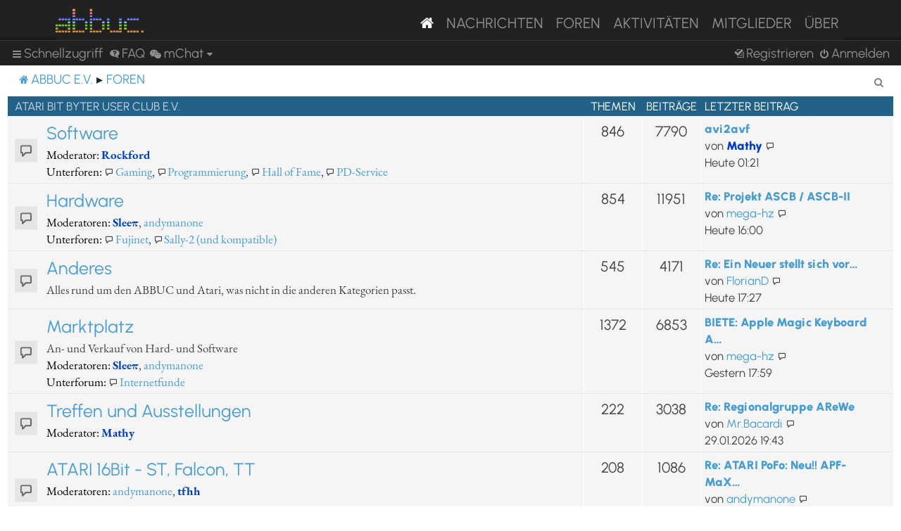

--- FILE ---
content_type: text/html; charset=UTF-8
request_url: https://abbuc.de/forum/index.php?sid=8fc9fc7204057d29606d6c5c491e678e
body_size: 37129
content:
<!DOCTYPE html>
<html dir="ltr" lang="de">
<head>
<meta charset="utf-8" />
<meta http-equiv="X-UA-Compatible" content="IE=edge">
<meta name="viewport" content="width=device-width, initial-scale=1" />


<title>ABBUC e.V. Forum - Foren</title>

	<link rel="alternate" type="application/atom+xml" title="Feed - ABBUC e.V. Forum" href="/forum/feed?sid=7b6bbf2a630e1f20d4b18ae58f197f8f">			<link rel="alternate" type="application/atom+xml" title="Feed - Neue Themen" href="/forum/feed/topics?sid=7b6bbf2a630e1f20d4b18ae58f197f8f">				

<!--
	phpBB style name: proflat
	Based on style:   prosilver (this is the default phpBB3 style)
	Original author:  Tom Beddard ( http://www.subBlue.com/ )
	Modified by:      Mazeltof ( http://www.mazeland.fr/ )
-->

<link href="./assets/css/font-awesome.min.css?assets_version=82" rel="stylesheet">
<link href="./styles/prosilver/theme/stylesheet.css?assets_version=82" rel="stylesheet">
<link href="./styles/abbuc/theme/style_proflat.css?assets_version=82" rel="stylesheet">
<link href="./styles/abbuc/theme/color_proflat.css?assets_version=82" rel="stylesheet">




<!--[if lte IE 9]>
	<link href="./styles/abbuc/theme/tweaks.css?assets_version=82" rel="stylesheet">
<![endif]-->
<!-- WORDPRESS STUFF -->
<link rel='stylesheet' id='dashicons-css'  href='./../wp-includes/css/dashicons.min.css?ver=5.5' type='text/css' media='all' />
<link rel='stylesheet' id='abbuc-bootstrap-css-css'  href='./../wp-content/themes/abbuc/inc/assets/css/bootstrap.min.css?ver=5.5' type='text/css' media='all' />
<!-- <link rel='stylesheet' id='abbuc-fontawesome-cdn-css'  href='./../wp-content/themes/abbuc/inc/assets/css/fontawesome.min.css?ver=5.5' type='text/css' media='all' /> -->
<link rel='stylesheet' id='abbuc-style-css'  href='./../wp-content/themes/abbuc/style.css?ver=5.5' type='text/css' media='all' />
<script type='text/javascript' src='./../wp-includes/js/jquery/jquery.js?ver=1.12.4-wp' id='jquery-js'></script>
<style type="text/css">
	header#masthead, navbar { background: #212121; }
</style>
<!-- END WORDPRESS STUFF -->


<link href="./ext/dmzx/mchat/styles/prosilver/theme/mchat.css?assets_version=82" rel="stylesheet" media="screen" />


</head>
<body id="phpbb" class="nojs notouch section-index ltr ">
<!-- WORDPRESS MASTHEAD -->
<div id="page" class="site">
		<a class="skip-link screen-reader-text" href="#content">Skip to content</a>
			<header id="masthead" class="site-header navbar-static-top navbar-dark" role="banner">
			<div class="container">
				<nav class="navbar navbar-expand-xl p-0" style="background: #212121;">
					<div class="navbar-brand">
						<a class="site-title" href="/"><img class="mastheadimg" src="./../wp-content/themes/abbuc/inc/img/wordmark.png"></a>
						
					</div>
					<button class="navbar-toggler" type="button" data-toggle="collapse" data-target="#main-nav" aria-controls="" aria-expanded="false" aria-label="Toggle navigation">
						<span class="navbar-toggler-icon"></span>
					</button>
	
					<div id="main-nav" class="mainmenu collapse navbar-collapse justify-content-end"><ul id="menu-main-menu" class="navbar-nav"><li itemscope="itemscope" itemtype="https://www.schema.org/SiteNavigationElement" id="menu-item-8096" class="menu-item menu-item-type-post_type menu-item-object-page menu-item-home current-menu-item page_item page-item-2106 current_page_item active menu-item-8096 nav-item"><a href="/" class="nav-link" aria-current="page"><i class="fa fa-home"></i></a></li>
						<li itemscope="itemscope" itemtype="https://www.schema.org/SiteNavigationElement" id="menu-item-8097" class="menu-item menu-item-type-post_type menu-item-object-page menu-item-8097 nav-item"><a title="Nachrichten" href="/nachrichten/" class="nav-link">Nachrichten</a></li>
						<li itemscope="itemscope" itemtype="https://www.schema.org/SiteNavigationElement" id="menu-item-8102" class="menu-item menu-item-type-custom menu-item-object-custom menu-item-8102 nav-item"><a title="Foren" href="/forum/" class="nav-link">Foren</a></li>
						<li itemscope="itemscope" itemtype="https://www.schema.org/SiteNavigationElement" id="menu-item-8201" class="menu-item menu-item-type-post_type menu-item-object-page menu-item-8201 nav-item"><a title="Aktivitäten" href="/aktivitaten/" class="nav-link">Aktivitäten</a></li>
						<li itemscope="itemscope" itemtype="https://www.schema.org/SiteNavigationElement" id="menu-item-8100" class="menu-item menu-item-type-post_type menu-item-object-page menu-item-8100 nav-item"><a title="Mitglieder" href="/mitglieder/" class="nav-link">Mitglieder</a></li>
						<li itemscope="itemscope" itemtype="https://www.schema.org/SiteNavigationElement" id="menu-item-8211" class="menu-item menu-item-type-post_type menu-item-object-page menu-item-8211 nav-item"><a title="Über" href="/ueber/" class="nav-link">Über</a></li>
						</ul></div>
											</nav>
			</div>
		</header><!-- #masthead -->
<!-- WORDPRESS MASTHEAD -->


	<a id="top" class="top-anchor" accesskey="t"></a>
	<div id="page-header">
		<div class="bb-navbar" role="navigation">
	<div class="navbar-container">
	<div class="inner">

	<ul id="nav-main" class="nav-main linklist" role="menubar">

		<li id="quick-links" class="quick-links dropdown-container responsive-menu" data-skip-responsive="true">
			<a href="#" class="dropdown-trigger">
				<i class="icon fa-bars fa-fw" aria-hidden="true"></i><span>Schnellzugriff</span>
			</a>
			<div class="dropdown">
				<div class="pointer"><div class="pointer-inner"></div></div>
				<ul class="dropdown-contents" role="menu">
					
											<li class="separator"></li>
																									<li>
								<a href="./search.php?search_id=unanswered&amp;sid=7b6bbf2a630e1f20d4b18ae58f197f8f" role="menuitem">
									<i class="icon fa-file-o fa-fw icon-gray" aria-hidden="true"></i><span>Unbeantwortete Themen</span>
								</a>
							</li>
							<li>
								<a href="./search.php?search_id=active_topics&amp;sid=7b6bbf2a630e1f20d4b18ae58f197f8f" role="menuitem">
									<i class="icon fa-file-o fa-fw icon-blue" aria-hidden="true"></i><span>Aktive Themen</span>
								</a>
							</li>
							<li class="separator"></li>
							<li>
								<a href="./search.php?sid=7b6bbf2a630e1f20d4b18ae58f197f8f" role="menuitem">
									<i class="icon fa-search fa-fw" aria-hidden="true"></i><span>Suche</span>
								</a>
							</li>
					
											<li class="separator"></li>
													<li>
								<a href="./memberlist.php?sid=7b6bbf2a630e1f20d4b18ae58f197f8f" role="menuitem">
									<i class="icon fa-group fa-fw" aria-hidden="true"></i><span>Mitglieder</span>
								</a>
							</li>
																			<li>
								<a href="./memberlist.php?mode=team&amp;sid=7b6bbf2a630e1f20d4b18ae58f197f8f" role="menuitem">
									<i class="icon fa-shield fa-fw" aria-hidden="true"></i><span>Das Team</span>
								</a>
							</li>
																<li class="separator"></li>

						<li>
		<a href="/forum/thankslist?tslash=&amp;sid=7b6bbf2a630e1f20d4b18ae58f197f8f"  role="menuitem">
			<i class="icon fa-thumbs-o-up fa-fw" aria-hidden="true"></i><span>Thanks list</span>
		</a>
	</li>
				</ul>
			</div>
		</li>

				<li data-skip-responsive="true">
			<a href="/forum/help/faq?sid=7b6bbf2a630e1f20d4b18ae58f197f8f" rel="help" title="Häufig gestellte Fragen" role="menuitem">
				<i class="icon fa-question-circle fa-fw" aria-hidden="true"></i><span>FAQ</span>
			</a>
		</li>
			

<li class="mchat-nav" data-skip-responsive="true" data-select-match="mchat">
	<div class="mchat-nav-container dropdown-container">
		<a href="/forum/mchat?sid=7b6bbf2a630e1f20d4b18ae58f197f8f" title="No one is chatting" class="mchat-nav-link-title dropdown-trigger" role="menuitem">
			<i class="icon fa fa-weixin fa-fw" aria-hidden="true"></i><span class="mchat-nav-link">mChat</span><i class="icon fa fa-caret-down mchat-nav-caret" aria-hidden="true"></i>
		</a>
		<div class="dropdown">
			<div class="pointer"><div class="pointer-inner"></div></div>
			<ul class="mchat-nav-menu dropdown-contents" role="menu">
													<li class="mchat-nav-custom-page">
						<a href="/forum/mchat?sid=7b6bbf2a630e1f20d4b18ae58f197f8f" title="mChat page" role="menuitem">
							<i class="icon fa fa-weixin fa-fw" aria-hidden="true"></i><span>mChat page</span>
						</a>
					</li>
																	<li class="mchat-nav-archive">
						<a href="/forum/mchat/archive?sid=7b6bbf2a630e1f20d4b18ae58f197f8f" title="Archive" role="menuitem">
							<i class="icon fa fa-history fa-fw" aria-hidden="true"></i><span>Archive</span>
						</a>
					</li>
																											</ul>
		</div>
	</div>
</li>

				
			<li class="rightside"  data-skip-responsive="true">
			<a href="./ucp.php?mode=login&amp;redirect=index.php&amp;sid=7b6bbf2a630e1f20d4b18ae58f197f8f" title="Anmelden" accesskey="x" role="menuitem">
				<i class="icon fa-power-off fa-fw" aria-hidden="true"></i><span>Anmelden</span>
			</a>
		</li>
					<li class="rightside" data-skip-responsive="true">
				<a href="./ucp.php?mode=register&amp;sid=7b6bbf2a630e1f20d4b18ae58f197f8f" role="menuitem">
					<i class="icon fa-pencil-square-o  fa-fw" aria-hidden="true"></i><span>Registrieren</span>
				</a>
			</li>
						</ul>
	</div>
	</div>
</div>	</div>

<div id="wrap" class="wrap">

				<div class="bb-navbar" role="navigation">
	<div class="inner">

	<ul id="nav-breadcrumbs" class="nav-breadcrumbs linklist navlinks" role="menubar">
								<li class="breadcrumbs" itemscope itemtype="http://schema.org/BreadcrumbList">
							<span class="crumb"  itemtype="http://schema.org/ListItem" itemprop="itemListElement" itemscope><a href="https://abbuc.de" itemtype="https://schema.org/Thing" itemscope itemprop="item" data-navbar-reference="home"><i class="icon fa-home fa-fw" aria-hidden="true"></i><span itemprop="name">ABBUC e.V.</span></a><meta itemprop="position" content="1" /></span>
										<span class="crumb"  itemtype="http://schema.org/ListItem" itemprop="itemListElement" itemscope><a href="./index.php?sid=7b6bbf2a630e1f20d4b18ae58f197f8f" itemtype="https://schema.org/Thing" itemscope itemprop="item" accesskey="h" data-navbar-reference="index"><span itemprop="name">Foren</span></a><meta itemprop="position" content="2" /></span>

								</li>
		
					<li class="rightside responsive-search">
				<a href="./search.php?sid=7b6bbf2a630e1f20d4b18ae58f197f8f" title="Zeigt die erweiterten Suchoptionen an" role="menuitem">
					<i class="icon fa-search fa-fw" aria-hidden="true"></i><span class="sr-only">Suche</span>
				</a>
			</li>
		
								</ul>

	</div>
</div>

	
	<a id="start_here" class="anchor"></a>
	<div id="page-body" class="page-body" role="main">

		
		




	
				<div class="forabg">
			<div class="inner">
			<ul class="topiclist">
				<li class="header">
										<dl class="row-item">
						<dt><div class="list-inner"><a href="./viewforum.php?f=9&amp;sid=7b6bbf2a630e1f20d4b18ae58f197f8f">Atari Bit Byter User Club e.V.</a></div></dt>
						<dd class="topics">Themen</dd>
						<dd class="posts">Beiträge</dd>
						<dd class="lastpost"><span>Letzter Beitrag</span></dd>
					</dl>
									</li>
			</ul>
			<ul class="topiclist forums">
		
	
	
	
			
					<li class="row">
						<dl class="row-item forum_read_subforum">
				<dt title="Keine ungelesenen Beiträge">
										<div class="list-inner">
													<!--
								<a class="feed-icon-forum" title="Feed - Software" href="/forum/feed?sid=7b6bbf2a630e1f20d4b18ae58f197f8f?f=1">
									<i class="icon fa-rss-square fa-fw icon-orange" aria-hidden="true"></i><span class="sr-only">Feed - Software</span>
								</a>
							-->
																		<a href="./viewforum.php?f=1&amp;sid=7b6bbf2a630e1f20d4b18ae58f197f8f" class="forumtitle">Software</a>
																			<br /><strong>Moderator:</strong> <a href="./memberlist.php?mode=viewprofile&amp;u=64&amp;sid=7b6bbf2a630e1f20d4b18ae58f197f8f" style="color: #0040BF;" class="username-coloured">Rockford</a>
																										<br /><strong>Unterforen:</strong>
															<a href="./viewforum.php?f=16&amp;sid=7b6bbf2a630e1f20d4b18ae58f197f8f" class="subforum read" title="Keine ungelesenen Beiträge">
									<i class="icon fa-file-o fa-fw  icon-blue icon-md" aria-hidden="true"></i>Gaming</a>, 															<a href="./viewforum.php?f=7&amp;sid=7b6bbf2a630e1f20d4b18ae58f197f8f" class="subforum read" title="Keine ungelesenen Beiträge">
									<i class="icon fa-file-o fa-fw  icon-blue icon-md" aria-hidden="true"></i>Programmierung</a>, 															<a href="./viewforum.php?f=8&amp;sid=7b6bbf2a630e1f20d4b18ae58f197f8f" class="subforum read" title="Keine ungelesenen Beiträge">
									<i class="icon fa-file-o fa-fw  icon-blue icon-md" aria-hidden="true"></i>Hall of Fame</a>, 															<a href="./viewforum.php?f=32&amp;sid=7b6bbf2a630e1f20d4b18ae58f197f8f" class="subforum read" title="Keine ungelesenen Beiträge">
									<i class="icon fa-file-o fa-fw  icon-blue icon-md" aria-hidden="true"></i>PD-Service</a>																				
												<div class="responsive-show" style="display: none;">
															Themen: <strong>846</strong>
													</div>
											</div>
				</dt>
									<dd class="topics">846 <dfn>Themen</dfn></dd>
					<dd class="posts">7790 <dfn>Beiträge</dfn></dd>
					<dd class="lastpost">
						<span>
																						<dfn>Letzter Beitrag</dfn>
																										<a href="./viewtopic.php?f=1&amp;p=39545&amp;sid=7b6bbf2a630e1f20d4b18ae58f197f8f#p39545" title="avi2avf" class="lastsubject">avi2avf</a> <br />
																	von <a href="./memberlist.php?mode=viewprofile&amp;u=61&amp;sid=7b6bbf2a630e1f20d4b18ae58f197f8f" style="color: #0040BF;" class="username-coloured">Mathy</a>																	<a href="./viewtopic.php?f=1&amp;p=39545&amp;sid=7b6bbf2a630e1f20d4b18ae58f197f8f#p39545" title="Neuester Beitrag">
										<i class="icon fa-external-link-square fa-fw icon-lightgray icon-md" aria-hidden="true"></i><span class="sr-only">Neuester Beitrag</span>
									</a>
																<br /><time datetime="2026-02-02T00:21:33+00:00">Heute 01:21</time>
													</span>
					</dd>
							</dl>
					</li>
			
	
	
			
					<li class="row">
						<dl class="row-item forum_read_subforum">
				<dt title="Keine ungelesenen Beiträge">
										<div class="list-inner">
													<!--
								<a class="feed-icon-forum" title="Feed - Hardware" href="/forum/feed?sid=7b6bbf2a630e1f20d4b18ae58f197f8f?f=3">
									<i class="icon fa-rss-square fa-fw icon-orange" aria-hidden="true"></i><span class="sr-only">Feed - Hardware</span>
								</a>
							-->
																		<a href="./viewforum.php?f=3&amp;sid=7b6bbf2a630e1f20d4b18ae58f197f8f" class="forumtitle">Hardware</a>
																			<br /><strong>Moderatoren:</strong> <a href="./memberlist.php?mode=viewprofile&amp;u=62&amp;sid=7b6bbf2a630e1f20d4b18ae58f197f8f" style="color: #0040BF;" class="username-coloured">Sleeπ</a>, <a href="./memberlist.php?mode=viewprofile&amp;u=147&amp;sid=7b6bbf2a630e1f20d4b18ae58f197f8f" class="username">andymanone</a>
																										<br /><strong>Unterforen:</strong>
															<a href="./viewforum.php?f=30&amp;sid=7b6bbf2a630e1f20d4b18ae58f197f8f" class="subforum read" title="Keine ungelesenen Beiträge">
									<i class="icon fa-file-o fa-fw  icon-blue icon-md" aria-hidden="true"></i>Fujinet</a>, 															<a href="./viewforum.php?f=34&amp;sid=7b6bbf2a630e1f20d4b18ae58f197f8f" class="subforum read" title="Keine ungelesenen Beiträge">
									<i class="icon fa-file-o fa-fw  icon-blue icon-md" aria-hidden="true"></i>Sally-2 (und kompatible)</a>																				
												<div class="responsive-show" style="display: none;">
															Themen: <strong>854</strong>
													</div>
											</div>
				</dt>
									<dd class="topics">854 <dfn>Themen</dfn></dd>
					<dd class="posts">11951 <dfn>Beiträge</dfn></dd>
					<dd class="lastpost">
						<span>
																						<dfn>Letzter Beitrag</dfn>
																										<a href="./viewtopic.php?f=3&amp;p=39547&amp;sid=7b6bbf2a630e1f20d4b18ae58f197f8f#p39547" title="Re: Projekt ASCB / ASCB-II" class="lastsubject">Re: Projekt ASCB / ASCB-II</a> <br />
																	von <a href="./memberlist.php?mode=viewprofile&amp;u=322&amp;sid=7b6bbf2a630e1f20d4b18ae58f197f8f" class="username">mega-hz</a>																	<a href="./viewtopic.php?f=3&amp;p=39547&amp;sid=7b6bbf2a630e1f20d4b18ae58f197f8f#p39547" title="Neuester Beitrag">
										<i class="icon fa-external-link-square fa-fw icon-lightgray icon-md" aria-hidden="true"></i><span class="sr-only">Neuester Beitrag</span>
									</a>
																<br /><time datetime="2026-02-02T15:00:57+00:00">Heute 16:00</time>
													</span>
					</dd>
							</dl>
					</li>
			
	
	
			
					<li class="row">
						<dl class="row-item forum_read">
				<dt title="Keine ungelesenen Beiträge">
										<div class="list-inner">
													<!--
								<a class="feed-icon-forum" title="Feed - Anderes" href="/forum/feed?sid=7b6bbf2a630e1f20d4b18ae58f197f8f?f=4">
									<i class="icon fa-rss-square fa-fw icon-orange" aria-hidden="true"></i><span class="sr-only">Feed - Anderes</span>
								</a>
							-->
																		<a href="./viewforum.php?f=4&amp;sid=7b6bbf2a630e1f20d4b18ae58f197f8f" class="forumtitle">Anderes</a>
						<br />Alles rund um den ABBUC und Atari, was nicht in die anderen Kategorien passt.												
												<div class="responsive-show" style="display: none;">
															Themen: <strong>545</strong>
													</div>
											</div>
				</dt>
									<dd class="topics">545 <dfn>Themen</dfn></dd>
					<dd class="posts">4171 <dfn>Beiträge</dfn></dd>
					<dd class="lastpost">
						<span>
																						<dfn>Letzter Beitrag</dfn>
																										<a href="./viewtopic.php?f=4&amp;p=39548&amp;sid=7b6bbf2a630e1f20d4b18ae58f197f8f#p39548" title="Re: Ein Neuer stellt sich vor..." class="lastsubject">Re: Ein Neuer stellt sich vor…</a> <br />
																	von <a href="./memberlist.php?mode=viewprofile&amp;u=213&amp;sid=7b6bbf2a630e1f20d4b18ae58f197f8f" class="username">FlorianD</a>																	<a href="./viewtopic.php?f=4&amp;p=39548&amp;sid=7b6bbf2a630e1f20d4b18ae58f197f8f#p39548" title="Neuester Beitrag">
										<i class="icon fa-external-link-square fa-fw icon-lightgray icon-md" aria-hidden="true"></i><span class="sr-only">Neuester Beitrag</span>
									</a>
																<br /><time datetime="2026-02-02T16:27:25+00:00">Heute 17:27</time>
													</span>
					</dd>
							</dl>
					</li>
			
	
	
			
					<li class="row">
						<dl class="row-item forum_read_subforum">
				<dt title="Keine ungelesenen Beiträge">
										<div class="list-inner">
													<!--
								<a class="feed-icon-forum" title="Feed - Marktplatz" href="/forum/feed?sid=7b6bbf2a630e1f20d4b18ae58f197f8f?f=17">
									<i class="icon fa-rss-square fa-fw icon-orange" aria-hidden="true"></i><span class="sr-only">Feed - Marktplatz</span>
								</a>
							-->
																		<a href="./viewforum.php?f=17&amp;sid=7b6bbf2a630e1f20d4b18ae58f197f8f" class="forumtitle">Marktplatz</a>
						<br />An- und Verkauf von Hard- und Software													<br /><strong>Moderatoren:</strong> <a href="./memberlist.php?mode=viewprofile&amp;u=62&amp;sid=7b6bbf2a630e1f20d4b18ae58f197f8f" style="color: #0040BF;" class="username-coloured">Sleeπ</a>, <a href="./memberlist.php?mode=viewprofile&amp;u=147&amp;sid=7b6bbf2a630e1f20d4b18ae58f197f8f" class="username">andymanone</a>
																										<br /><strong>Unterforum:</strong>
															<a href="./viewforum.php?f=33&amp;sid=7b6bbf2a630e1f20d4b18ae58f197f8f" class="subforum read" title="Keine ungelesenen Beiträge">
									<i class="icon fa-file-o fa-fw  icon-blue icon-md" aria-hidden="true"></i>Internetfunde</a>																				
												<div class="responsive-show" style="display: none;">
															Themen: <strong>1372</strong>
													</div>
											</div>
				</dt>
									<dd class="topics">1372 <dfn>Themen</dfn></dd>
					<dd class="posts">6853 <dfn>Beiträge</dfn></dd>
					<dd class="lastpost">
						<span>
																						<dfn>Letzter Beitrag</dfn>
																										<a href="./viewtopic.php?f=17&amp;p=39536&amp;sid=7b6bbf2a630e1f20d4b18ae58f197f8f#p39536" title="BIETE: Apple Magic Keyboard A1644 + Magic Mouse A1657 – Set neuwertig" class="lastsubject">BIETE: Apple Magic Keyboard A…</a> <br />
																	von <a href="./memberlist.php?mode=viewprofile&amp;u=322&amp;sid=7b6bbf2a630e1f20d4b18ae58f197f8f" class="username">mega-hz</a>																	<a href="./viewtopic.php?f=17&amp;p=39536&amp;sid=7b6bbf2a630e1f20d4b18ae58f197f8f#p39536" title="Neuester Beitrag">
										<i class="icon fa-external-link-square fa-fw icon-lightgray icon-md" aria-hidden="true"></i><span class="sr-only">Neuester Beitrag</span>
									</a>
																<br /><time datetime="2026-02-01T16:59:06+00:00">Gestern 17:59</time>
													</span>
					</dd>
							</dl>
					</li>
			
	
	
			
					<li class="row">
						<dl class="row-item forum_read">
				<dt title="Keine ungelesenen Beiträge">
										<div class="list-inner">
													<!--
								<a class="feed-icon-forum" title="Feed - Treffen und Ausstellungen" href="/forum/feed?sid=7b6bbf2a630e1f20d4b18ae58f197f8f?f=18">
									<i class="icon fa-rss-square fa-fw icon-orange" aria-hidden="true"></i><span class="sr-only">Feed - Treffen und Ausstellungen</span>
								</a>
							-->
																		<a href="./viewforum.php?f=18&amp;sid=7b6bbf2a630e1f20d4b18ae58f197f8f" class="forumtitle">Treffen und Ausstellungen</a>
																			<br /><strong>Moderator:</strong> <a href="./memberlist.php?mode=viewprofile&amp;u=61&amp;sid=7b6bbf2a630e1f20d4b18ae58f197f8f" style="color: #0040BF;" class="username-coloured">Mathy</a>
												
												<div class="responsive-show" style="display: none;">
															Themen: <strong>222</strong>
													</div>
											</div>
				</dt>
									<dd class="topics">222 <dfn>Themen</dfn></dd>
					<dd class="posts">3038 <dfn>Beiträge</dfn></dd>
					<dd class="lastpost">
						<span>
																						<dfn>Letzter Beitrag</dfn>
																										<a href="./viewtopic.php?f=18&amp;p=39447&amp;sid=7b6bbf2a630e1f20d4b18ae58f197f8f#p39447" title="Re: Regionalgruppe AReWe" class="lastsubject">Re: Regionalgruppe AReWe</a> <br />
																	von <a href="./memberlist.php?mode=viewprofile&amp;u=283&amp;sid=7b6bbf2a630e1f20d4b18ae58f197f8f" class="username">Mr.Bacardi</a>																	<a href="./viewtopic.php?f=18&amp;p=39447&amp;sid=7b6bbf2a630e1f20d4b18ae58f197f8f#p39447" title="Neuester Beitrag">
										<i class="icon fa-external-link-square fa-fw icon-lightgray icon-md" aria-hidden="true"></i><span class="sr-only">Neuester Beitrag</span>
									</a>
																<br /><time datetime="2026-01-29T18:43:51+00:00">29.01.2026 19:43</time>
													</span>
					</dd>
							</dl>
					</li>
			
	
	
			
					<li class="row">
						<dl class="row-item forum_read">
				<dt title="Keine ungelesenen Beiträge">
										<div class="list-inner">
													<!--
								<a class="feed-icon-forum" title="Feed - ATARI 16Bit - ST, Falcon, TT" href="/forum/feed?sid=7b6bbf2a630e1f20d4b18ae58f197f8f?f=19">
									<i class="icon fa-rss-square fa-fw icon-orange" aria-hidden="true"></i><span class="sr-only">Feed - ATARI 16Bit - ST, Falcon, TT</span>
								</a>
							-->
																		<a href="./viewforum.php?f=19&amp;sid=7b6bbf2a630e1f20d4b18ae58f197f8f" class="forumtitle">ATARI 16Bit - ST, Falcon, TT</a>
																			<br /><strong>Moderatoren:</strong> <a href="./memberlist.php?mode=viewprofile&amp;u=147&amp;sid=7b6bbf2a630e1f20d4b18ae58f197f8f" class="username">andymanone</a>, <a href="./memberlist.php?mode=viewprofile&amp;u=60&amp;sid=7b6bbf2a630e1f20d4b18ae58f197f8f" style="color: #0040BF;" class="username-coloured">tfhh</a>
												
												<div class="responsive-show" style="display: none;">
															Themen: <strong>208</strong>
													</div>
											</div>
				</dt>
									<dd class="topics">208 <dfn>Themen</dfn></dd>
					<dd class="posts">1086 <dfn>Beiträge</dfn></dd>
					<dd class="lastpost">
						<span>
																						<dfn>Letzter Beitrag</dfn>
																										<a href="./viewtopic.php?f=19&amp;p=39525&amp;sid=7b6bbf2a630e1f20d4b18ae58f197f8f#p39525" title="Re: ATARI PoFo: Neu!! APF-MaXed - Neue CF Carderweiterung + 512kB RAM Erweiterung für den Portfolio" class="lastsubject">Re: ATARI PoFo: Neu!! APF-MaX…</a> <br />
																	von <a href="./memberlist.php?mode=viewprofile&amp;u=147&amp;sid=7b6bbf2a630e1f20d4b18ae58f197f8f" class="username">andymanone</a>																	<a href="./viewtopic.php?f=19&amp;p=39525&amp;sid=7b6bbf2a630e1f20d4b18ae58f197f8f#p39525" title="Neuester Beitrag">
										<i class="icon fa-external-link-square fa-fw icon-lightgray icon-md" aria-hidden="true"></i><span class="sr-only">Neuester Beitrag</span>
									</a>
																<br /><time datetime="2026-01-31T19:47:47+00:00">31.01.2026 20:47</time>
													</span>
					</dd>
							</dl>
					</li>
			
	
	
			
					<li class="row">
						<dl class="row-item forum_read">
				<dt title="Keine ungelesenen Beiträge">
										<div class="list-inner">
													<!--
								<a class="feed-icon-forum" title="Feed - Atari Konsolen - VCS2600, 7800, Lynx, Jaguar" href="/forum/feed?sid=7b6bbf2a630e1f20d4b18ae58f197f8f?f=20">
									<i class="icon fa-rss-square fa-fw icon-orange" aria-hidden="true"></i><span class="sr-only">Feed - Atari Konsolen - VCS2600, 7800, Lynx, Jaguar</span>
								</a>
							-->
																		<a href="./viewforum.php?f=20&amp;sid=7b6bbf2a630e1f20d4b18ae58f197f8f" class="forumtitle">Atari Konsolen - VCS2600, 7800, Lynx, Jaguar</a>
																			<br /><strong>Moderator:</strong> <a href="./memberlist.php?mode=viewprofile&amp;u=147&amp;sid=7b6bbf2a630e1f20d4b18ae58f197f8f" class="username">andymanone</a>
												
												<div class="responsive-show" style="display: none;">
															Themen: <strong>398</strong>
													</div>
											</div>
				</dt>
									<dd class="topics">398 <dfn>Themen</dfn></dd>
					<dd class="posts">1129 <dfn>Beiträge</dfn></dd>
					<dd class="lastpost">
						<span>
																						<dfn>Letzter Beitrag</dfn>
																										<a href="./viewtopic.php?f=20&amp;p=39515&amp;sid=7b6bbf2a630e1f20d4b18ae58f197f8f#p39515" title="Re: ATARI LYNX: Sonic The Hedgehog in development for Lynx handheld" class="lastsubject">Re: ATARI LYNX: Sonic The Hed…</a> <br />
																	von <a href="./memberlist.php?mode=viewprofile&amp;u=72&amp;sid=7b6bbf2a630e1f20d4b18ae58f197f8f" style="color: #0040BF;" class="username-coloured">pps</a>																	<a href="./viewtopic.php?f=20&amp;p=39515&amp;sid=7b6bbf2a630e1f20d4b18ae58f197f8f#p39515" title="Neuester Beitrag">
										<i class="icon fa-external-link-square fa-fw icon-lightgray icon-md" aria-hidden="true"></i><span class="sr-only">Neuester Beitrag</span>
									</a>
																<br /><time datetime="2026-01-31T16:13:44+00:00">31.01.2026 17:13</time>
													</span>
					</dd>
							</dl>
					</li>
			
	
	
			
					<li class="row">
						<dl class="row-item forum_read">
				<dt title="Keine ungelesenen Beiträge">
										<div class="list-inner">
													<!--
								<a class="feed-icon-forum" title="Feed - Atari allgemein" href="/forum/feed?sid=7b6bbf2a630e1f20d4b18ae58f197f8f?f=6">
									<i class="icon fa-rss-square fa-fw icon-orange" aria-hidden="true"></i><span class="sr-only">Feed - Atari allgemein</span>
								</a>
							-->
																		<a href="./viewforum.php?f=6&amp;sid=7b6bbf2a630e1f20d4b18ae58f197f8f" class="forumtitle">Atari allgemein</a>
																			<br /><strong>Moderator:</strong> <a href="./memberlist.php?mode=viewprofile&amp;u=66&amp;sid=7b6bbf2a630e1f20d4b18ae58f197f8f" style="color: #0040BF;" class="username-coloured">Bunsen</a>
												
												<div class="responsive-show" style="display: none;">
															Themen: <strong>173</strong>
													</div>
											</div>
				</dt>
									<dd class="topics">173 <dfn>Themen</dfn></dd>
					<dd class="posts">763 <dfn>Beiträge</dfn></dd>
					<dd class="lastpost">
						<span>
																						<dfn>Letzter Beitrag</dfn>
																										<a href="./viewtopic.php?f=6&amp;p=39532&amp;sid=7b6bbf2a630e1f20d4b18ae58f197f8f#p39532" title="Re: ATARI INSIGHTS, nettes, monatliches Newsletter Magazin von John Zielke (ATARI Basics)" class="lastsubject">Re: ATARI INSIGHTS, nettes, m…</a> <br />
																	von <a href="./memberlist.php?mode=viewprofile&amp;u=147&amp;sid=7b6bbf2a630e1f20d4b18ae58f197f8f" class="username">andymanone</a>																	<a href="./viewtopic.php?f=6&amp;p=39532&amp;sid=7b6bbf2a630e1f20d4b18ae58f197f8f#p39532" title="Neuester Beitrag">
										<i class="icon fa-external-link-square fa-fw icon-lightgray icon-md" aria-hidden="true"></i><span class="sr-only">Neuester Beitrag</span>
									</a>
																<br /><time datetime="2026-02-01T13:10:57+00:00">Gestern 14:10</time>
													</span>
					</dd>
							</dl>
					</li>
			
	
	
			
					<li class="row">
						<dl class="row-item forum_link">
				<dt title="Keine ungelesenen Beiträge">
										<div class="list-inner">
																		<a href="https://www.abbuc.de/forum-archiv/" class="forumtitle">Archiv des alten Forums</a>
						<br />Dieser Link führt zum alten Forum, welches nur noch gelesen werden kann. Um Themen von dort fortzuführen, diese bitte kopieren und hier neu erstellen.												
												<div class="responsive-show" style="display: none;">
													</div>
											</div>
				</dt>
									<dd>&nbsp;</dd>
							</dl>
					</li>
			
				</ul>

			</div>
		</div>
		


	<form method="post" action="./ucp.php?mode=login&amp;sid=7b6bbf2a630e1f20d4b18ae58f197f8f" class="stat-block headerspace">
	<h3><a href="./ucp.php?mode=login&amp;redirect=index.php&amp;sid=7b6bbf2a630e1f20d4b18ae58f197f8f">Anmelden</a>&nbsp; &bull; &nbsp;<a href="./ucp.php?mode=register&amp;sid=7b6bbf2a630e1f20d4b18ae58f197f8f">Registrieren</a></h3>
		<fieldset class="quick-login">
			<label for="username"><span>Benutzername:</span> <input type="text" tabindex="1" name="username" id="username" size="10" class="inputbox" title="Benutzername" /></label>
			<label for="password"><span>Passwort:</span> <input type="password" tabindex="2" name="password" id="password" size="10" class="inputbox" title="Passwort" autocomplete="off" /></label>
							<a href="/forum/user/forgot_password?sid=7b6bbf2a630e1f20d4b18ae58f197f8f">Ich habe mein Passwort vergessen</a>
										<span class="responsive-hide">|</span> <label for="autologin">Angemeldet bleiben <input type="checkbox" tabindex="4" name="autologin" id="autologin" /></label>
						<input type="submit" tabindex="5" name="login" value="Anmelden" class="button2" />
			<input type="hidden" name="redirect" value="./index.php?sid=7b6bbf2a630e1f20d4b18ae58f197f8f" />
<input type="hidden" name="creation_time" value="1770054988" />
<input type="hidden" name="form_token" value="3e5203a030e6f267cc30be2f89595e5195f1b0ea" />

			
		</fieldset>
	</form>


	<div class="stat-block online-list">
		<h3><a href="./viewonline.php?sid=7b6bbf2a630e1f20d4b18ae58f197f8f">Wer ist online?</a></h3>		<p class="icon-online-list">
									Insgesamt sind <strong>4</strong> Besucher online :: 3 sichtbare Mitglieder, 0 unsichtbare Mitglieder und 1 Gast (basierend auf den aktiven Besuchern der letzten 5 Minuten)<br />
							<br />Mitglieder: <a href="./memberlist.php?mode=viewprofile&amp;u=147&amp;sid=7b6bbf2a630e1f20d4b18ae58f197f8f" class="username">andymanone</a>, <a href="./memberlist.php?mode=viewprofile&amp;u=332&amp;sid=7b6bbf2a630e1f20d4b18ae58f197f8f" class="username">bone</a>, <a href="./memberlist.php?mode=viewprofile&amp;u=63&amp;sid=7b6bbf2a630e1f20d4b18ae58f197f8f" style="color: #0040BF;" class="username-coloured">cas</a>
				<br /><em>Legende: <a style="color:#AA0000" href="./memberlist.php?mode=group&amp;g=5&amp;sid=7b6bbf2a630e1f20d4b18ae58f197f8f">Administratoren</a>, <a href="./memberlist.php?mode=group&amp;g=4&amp;sid=7b6bbf2a630e1f20d4b18ae58f197f8f">Globale Moderatoren</a></em>								</p>
	</div>



	<div class="stat-block statistics">
		<h3>Statistik</h3>
		<p class="icon-statistics">
						Aktuelle Zeit: 02.02.2026 18:56<br />			Der Besucherrekord liegt bei <strong>22</strong> Besuchern, die am 29.01.2025 21:09 gleichzeitig online waren.<br /><br />
			Beiträge insgesamt <strong>39110</strong> &bull; Themen insgesamt <strong>4846</strong> &bull; Mitglieder insgesamt <strong>763</strong> &bull; Unser neuestes Mitglied: <strong><a href="./memberlist.php?mode=viewprofile&amp;u=1126&amp;sid=7b6bbf2a630e1f20d4b18ae58f197f8f" class="username">adrian-sos</a></strong>
					</p>
	</div>


			</div>


</div> <!-- wrap -->

<div id="page-footer" class="page-footer" role="contentinfo">
	<div class="bb-navbar" role="navigation">
<div class="navbar-container" role="navigation">
	<div class="inner">

	<ul id="nav-footer" class="nav-footer linklist" role="menubar">
		<li class="breadcrumbs">
								</li>
				<li class="rightside">Alle Zeiten sind <span title="Europa/Berlin">UTC+01:00</span></li>
							<li class="rightside">
				<a href="./ucp.php?mode=delete_cookies&amp;sid=7b6bbf2a630e1f20d4b18ae58f197f8f" data-ajax="true" data-refresh="true" role="menuitem">
					<i class="icon fa-trash fa-fw" aria-hidden="true"></i><span>Alle Cookies löschen</span>
				</a>
			</li>
							<li class="rightside" data-last-responsive="true">
					<a href="./memberlist.php?sid=7b6bbf2a630e1f20d4b18ae58f197f8f" title="Zeigt eine vollständige Liste aller Mitglieder an" role="menuitem">
						<i class="icon fa-group fa-fw" aria-hidden="true"></i><span>Mitglieder</span>
					</a>
				</li>
												<li class="rightside" data-last-responsive="true">
				<a href="./memberlist.php?mode=team&amp;sid=7b6bbf2a630e1f20d4b18ae58f197f8f" role="menuitem">
					<i class="icon fa-shield fa-fw" aria-hidden="true"></i><span>Das Team</span>
				</a>
			</li>
							</ul>

	</div>
</div>
</div>

	<div class="footerbar">
		<div class="footerbar-container">

			<div class="site-info">
				All logos and trademarks in this site are property of their respective owner.<br>The comments are property of their posters, all the rest &copy; <?php echo date('Y'); ?> by Atari Bit Byter User Club e.V. (ABBUC)

		</div><!-- close .site-info -->
		<div class="site-info site-legal">
		&bull; <a href="/ueber/datenschutzerklaerung/">DATENSCHUTZERKLÄRUNG</a> &bull; <a href="/ueber/impressum/">IMPRESSUM</a>  &bull; <a href="/ueber/cookie-policy-eu/">COOKIE POLICY</a>  &bull;

		</div><!-- close .site-info -->
		<!-- <div class="site-logo">
				<img class="loglobe" src="<?php echo get_template_directory_uri(); ?>/inc/img/abbucglobe.png" width="" height="" alt="" />
		</div> -->
	</div>
	</div>
	</div>

	<div id="darkenwrapper" class="darkenwrapper" data-ajax-error-title="AJAX-Fehler" data-ajax-error-text="Bei der Verarbeitung Ihrer Anfrage ist ein Fehler aufgetreten." data-ajax-error-text-abort="Der Benutzer hat die Anfrage abgebrochen." data-ajax-error-text-timeout="Bei Ihrer Anfrage ist eine Zeitüberschreitung aufgetreten. Bitte versuchen Sie es erneut." data-ajax-error-text-parsererror="Bei Ihrer Anfrage ist etwas falsch gelaufen und der Server hat eine ungültige Antwort zurückgegeben.">
		<div id="darken" class="darken">&nbsp;</div>
	</div>

	<div id="phpbb_alert" class="phpbb_alert" data-l-err="Fehler" data-l-timeout-processing-req="Bei der Anfrage ist eine Zeitüberschreitung aufgetreten.">
		<a href="#" class="alert_close">
			<i class="icon fa-times-circle fa-fw" aria-hidden="true"></i>
		</a>
		<h3 class="alert_title">&nbsp;</h3><p class="alert_text"></p>
	</div>
	<div id="phpbb_confirm" class="phpbb_alert">
		<a href="#" class="alert_close">
			<i class="icon fa-times-circle fa-fw" aria-hidden="true"></i>
		</a>
		<div class="alert_text"></div>
	</div>
</div>

<div>
	<a id="bottom" class="anchor" accesskey="z"></a>
	<span class="cron"></span></div>

<script src="./assets/javascript/jquery-3.5.1.min.js?assets_version=82"></script>
<script src="./assets/javascript/core.js?assets_version=82"></script>

<!-- WORDPRESS STUFF -->
<script type='text/javascript' src='./../wp-content/themes/abbuc/inc/assets/js/popper.min.js?ver=5.7.2' id='abbuc-popper-js'></script>
<script type='text/javascript' src='./../wp-content/themes/abbuc/inc/assets/js/bootstrap.min.js?ver=5.7.2' id='abbuc-bootstrapjs-js'></script>
<script type='text/javascript' src='./../wp-content/themes/abbuc/inc/assets/js/theme-script.min.js?ver=5.7.2' id='abbuc-themejs-js'></script>
<script type='text/javascript' src='./../wp-content/themes/abbuc/inc/assets/js/skip-link-focus-fix.min.js?ver=20151215' id='abbuc-skip-link-focus-fix-js'></script>
<!-- END WORDPRESS STUFF -->


<script src="./styles/prosilver/template/forum_fn.js?assets_version=82"></script>
<script src="./styles/prosilver/template/ajax.js?assets_version=82"></script>



</body>
<!-- New Site Design in 2021 by Steve "Mr Robot" Boswell - https://atari8bit.net -->
</html>
